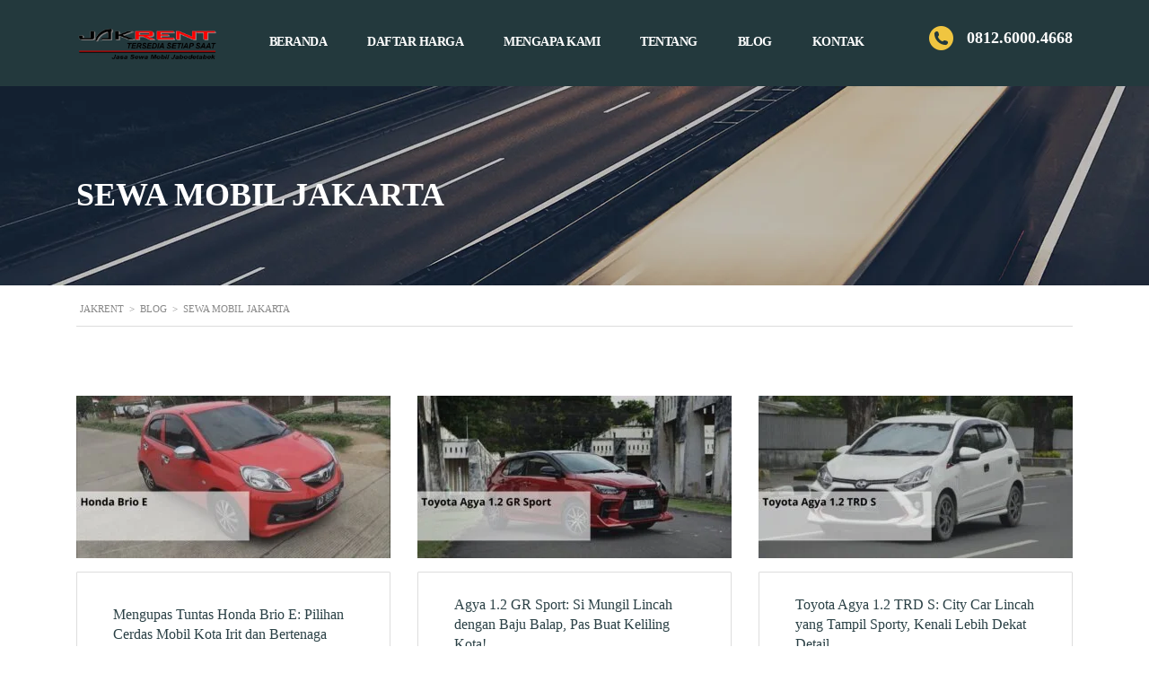

--- FILE ---
content_type: text/html; charset=UTF-8
request_url: https://www.jakrent.id/category/sewa-mobil-jakarta/
body_size: 24364
content:
<!DOCTYPE html><html lang="en-US" class="no-js"><head><script data-no-optimize="1">var litespeed_docref=sessionStorage.getItem("litespeed_docref");litespeed_docref&&(Object.defineProperty(document,"referrer",{get:function(){return litespeed_docref}}),sessionStorage.removeItem("litespeed_docref"));</script> <meta charset="UTF-8"><meta name="viewport" content="width=device-width, initial-scale=1.0, user-scalable=no"><link rel="profile" href="http://gmpg.org/xfn/11"><link rel="pingback" href="https://www.jakrent.id/xmlrpc.php"><meta name='robots' content='index, follow, max-image-preview:large, max-snippet:-1, max-video-preview:-1' /><style>img:is([sizes="auto" i], [sizes^="auto," i]) { contain-intrinsic-size: 3000px 1500px }</style><title>Sewa Mobil Jakarta Archives | Jakrent</title><link rel="canonical" href="https://www.jakrent.id/category/sewa-mobil-jakarta/" /><link rel="next" href="https://www.jakrent.id/category/sewa-mobil-jakarta/page/2/" /><meta property="og:locale" content="en_US" /><meta property="og:type" content="article" /><meta property="og:title" content="Sewa Mobil Jakarta Archives | Jakrent" /><meta property="og:url" content="https://www.jakrent.id/category/sewa-mobil-jakarta/" /><meta property="og:site_name" content="Jakrent" /><meta name="twitter:card" content="summary_large_image" /><meta name="twitter:site" content="@jakrentid" /> <script type="application/ld+json" class="yoast-schema-graph">{"@context":"https://schema.org","@graph":[{"@type":"CollectionPage","@id":"https://www.jakrent.id/category/sewa-mobil-jakarta/","url":"https://www.jakrent.id/category/sewa-mobil-jakarta/","name":"Sewa Mobil Jakarta Archives | Jakrent","isPartOf":{"@id":"https://www.jakrent.id/#website"},"primaryImageOfPage":{"@id":"https://www.jakrent.id/category/sewa-mobil-jakarta/#primaryimage"},"image":{"@id":"https://www.jakrent.id/category/sewa-mobil-jakarta/#primaryimage"},"thumbnailUrl":"https://www.jakrent.id/wp-content/uploads/2025/12/Honda-Brio-E.jpg","breadcrumb":{"@id":"https://www.jakrent.id/category/sewa-mobil-jakarta/#breadcrumb"},"inLanguage":"en-US"},{"@type":"ImageObject","inLanguage":"en-US","@id":"https://www.jakrent.id/category/sewa-mobil-jakarta/#primaryimage","url":"https://www.jakrent.id/wp-content/uploads/2025/12/Honda-Brio-E.jpg","contentUrl":"https://www.jakrent.id/wp-content/uploads/2025/12/Honda-Brio-E.jpg","width":1200,"height":628,"caption":"Honda Brio E"},{"@type":"BreadcrumbList","@id":"https://www.jakrent.id/category/sewa-mobil-jakarta/#breadcrumb","itemListElement":[{"@type":"ListItem","position":1,"name":"Home","item":"https://www.jakrent.id/"},{"@type":"ListItem","position":2,"name":"Sewa Mobil Jakarta"}]},{"@type":"WebSite","@id":"https://www.jakrent.id/#website","url":"https://www.jakrent.id/","name":"Rental Mobil Jakarta | Sewa Mobil Jakarta | Sewa Alphard Jakarta","description":"Sewa Murah. Aman. Berkualitas.","publisher":{"@id":"https://www.jakrent.id/#organization"},"potentialAction":[{"@type":"SearchAction","target":{"@type":"EntryPoint","urlTemplate":"https://www.jakrent.id/?s={search_term_string}"},"query-input":{"@type":"PropertyValueSpecification","valueRequired":true,"valueName":"search_term_string"}}],"inLanguage":"en-US"},{"@type":"Organization","@id":"https://www.jakrent.id/#organization","name":"Jakrent","url":"https://www.jakrent.id/","logo":{"@type":"ImageObject","inLanguage":"en-US","@id":"https://www.jakrent.id/#/schema/logo/image/","url":"https://www.jakrent.id/wp-content/uploads/2023/06/sewa-mobil-jakarta-dan-sewa-alphard-jakarta-1-1.webp","contentUrl":"https://www.jakrent.id/wp-content/uploads/2023/06/sewa-mobil-jakarta-dan-sewa-alphard-jakarta-1-1.webp","width":800,"height":419,"caption":"Jakrent"},"image":{"@id":"https://www.jakrent.id/#/schema/logo/image/"},"sameAs":["https://web.facebook.com/jakrentid","https://x.com/jakrentid","https://www.instagram.com/sewamobilindonesia/","https://id.pinterest.com/jakrentid/"]}]}</script> <link rel='dns-prefetch' href='//cdn.jsdelivr.net' /><link rel='dns-prefetch' href='//fonts.googleapis.com' /><link rel="alternate" type="application/rss+xml" title="Jakrent &raquo; Feed" href="https://www.jakrent.id/feed/" /><link rel="alternate" type="application/rss+xml" title="Jakrent &raquo; Comments Feed" href="https://www.jakrent.id/comments/feed/" /><link rel="alternate" type="application/rss+xml" title="Jakrent &raquo; Sewa Mobil Jakarta Category Feed" href="https://www.jakrent.id/category/sewa-mobil-jakarta/feed/" /><link data-optimized="2" rel="stylesheet" href="https://www.jakrent.id/wp-content/litespeed/css/61a37a7410d1945ca51d38ccae678540.css?ver=c0a55" /><style id='classic-theme-styles-inline-css' type='text/css'>/*! This file is auto-generated */
.wp-block-button__link{color:#fff;background-color:#32373c;border-radius:9999px;box-shadow:none;text-decoration:none;padding:calc(.667em + 2px) calc(1.333em + 2px);font-size:1.125em}.wp-block-file__button{background:#32373c;color:#fff;text-decoration:none}</style><style id='cb-carousel-style-inline-css' type='text/css'>.wp-block-cb-carousel .slick-slide{overflow:hidden;padding-left:7.5px;padding-right:7.5px}.wp-block-cb-carousel .slick-dots li button:not(:hover):not(:active),.wp-block-cb-carousel .slick-next:not(:hover):not(:active),.wp-block-cb-carousel .slick-prev:not(:hover):not(:active){background-color:transparent}.wp-block-cb-carousel .slick-next:before,.wp-block-cb-carousel .slick-prev:before{color:#000}.wp-block-cb-carousel.alignfull .slick-next,.wp-block-cb-carousel.alignfull .slick-prev{z-index:1}.wp-block-cb-carousel.alignfull .slick-prev{left:25px}.wp-block-cb-carousel.alignfull .slick-next{right:25px}.wp-block-cb-carousel .wp-block-cover,.wp-block-cb-carousel .wp-block-image{margin-bottom:0}.wp-block-cb-carousel .wp-block-cover.aligncenter,.wp-block-cb-carousel .wp-block-image.aligncenter{margin-left:auto!important;margin-right:auto!important}.is-layout-flex .wp-block-cb-carousel{width:100%}</style><style id='cb-carousel-v2-style-inline-css' type='text/css'>.wp-block-cb-carousel-v2{position:relative}.wp-block-cb-carousel-v2[data-cb-pagination=true] .swiper-horizontal{margin-bottom:calc(var(--wp--custom--carousel-block--pagination-bullet-size, 8px)*4)}.wp-block-cb-carousel-v2 .cb-button-next,.wp-block-cb-carousel-v2 .cb-button-prev{color:var(--wp--custom--carousel-block--navigation-color,#000);height:var(--wp--custom--carousel-block--navigation-size,22px);margin-top:calc(0px - var(--wp--custom--carousel-block--navigation-size, 22px)/2);width:calc(var(--wp--custom--carousel-block--navigation-size, 22px)/44*27)}.wp-block-cb-carousel-v2 .cb-button-next:after,.wp-block-cb-carousel-v2 .cb-button-prev:after{font-size:var(--wp--custom--carousel-block--navigation-size,22px)}.wp-block-cb-carousel-v2 .cb-button-prev,.wp-block-cb-carousel-v2.cb-rtl .cb-button-next{left:calc(var(--wp--custom--carousel-block--navigation-size, 22px)*-1/44*27 - var(--wp--custom--carousel-block--navigation-sides-offset, 10px));right:auto}.wp-block-cb-carousel-v2 .cb-button-next,.wp-block-cb-carousel-v2.cb-rtl .cb-button-prev{left:auto;right:calc(var(--wp--custom--carousel-block--navigation-size, 22px)*-1/44*27 - var(--wp--custom--carousel-block--navigation-sides-offset, 10px))}.wp-block-cb-carousel-v2.cb-rtl .cb-button-next,.wp-block-cb-carousel-v2.cb-rtl .cb-button-prev{transform:scaleX(-1)}.wp-block-cb-carousel-v2 .cb-pagination.swiper-pagination-horizontal{bottom:calc(var(--wp--custom--carousel-block--pagination-bullet-size, 8px)*-2.5);display:flex;justify-content:center;top:var(--wp--custom--carousel-block--pagination-top,auto)}.wp-block-cb-carousel-v2 .cb-pagination .cb-pagination-bullet{background:var(--wp--custom--carousel-block--pagination-bullet-color,#999);height:var(--wp--custom--carousel-block--pagination-bullet-size,8px);opacity:var(--wp--custom--carousel-block--pagination-bullet-opacity,.5);width:var(--wp--custom--carousel-block--pagination-bullet-size,8px)}.wp-block-cb-carousel-v2 .cb-pagination .cb-pagination-bullet.swiper-pagination-bullet-active{background:var(--wp--custom--carousel-block--pagination-bullet-active-color,#000);opacity:var(--wp--custom--carousel-block--pagination-bullet-active-opacity,1)}.wp-block-cb-carousel-v2.alignfull .cb-button-next,.wp-block-cb-carousel-v2.alignfull .cb-button-prev{color:var(--wp--custom--carousel-block--navigation-alignfull-color,#000)}.wp-block-cb-carousel-v2.alignfull .cb-button-prev,.wp-block-cb-carousel-v2.alignfull.cb-rtl .cb-button-next{left:var(--wp--custom--carousel-block--navigation-sides-offset,10px);right:auto}.wp-block-cb-carousel-v2.alignfull .cb-button-next,.wp-block-cb-carousel-v2.alignfull.cb-rtl .cb-button-prev{left:auto;right:var(--wp--custom--carousel-block--navigation-sides-offset,10px)}.wp-block-cb-carousel-v2 .wp-block-image{margin-bottom:var(--wp--custom--carousel-block--image-margin-bottom,0);margin-top:var(--wp--custom--carousel-block--image-margin-top,0)}.wp-block-cb-carousel-v2 .wp-block-cover{margin-bottom:var(--wp--custom--carousel-block--cover-margin-bottom,0);margin-top:var(--wp--custom--carousel-block--cover-margin-top,0)}.wp-block-cb-carousel-v2 .wp-block-cover.aligncenter,.wp-block-cb-carousel-v2 .wp-block-image.aligncenter{margin-left:auto!important;margin-right:auto!important}</style><style id='global-styles-inline-css' type='text/css'>:root{--wp--preset--aspect-ratio--square: 1;--wp--preset--aspect-ratio--4-3: 4/3;--wp--preset--aspect-ratio--3-4: 3/4;--wp--preset--aspect-ratio--3-2: 3/2;--wp--preset--aspect-ratio--2-3: 2/3;--wp--preset--aspect-ratio--16-9: 16/9;--wp--preset--aspect-ratio--9-16: 9/16;--wp--preset--color--black: #000000;--wp--preset--color--cyan-bluish-gray: #abb8c3;--wp--preset--color--white: #ffffff;--wp--preset--color--pale-pink: #f78da7;--wp--preset--color--vivid-red: #cf2e2e;--wp--preset--color--luminous-vivid-orange: #ff6900;--wp--preset--color--luminous-vivid-amber: #fcb900;--wp--preset--color--light-green-cyan: #7bdcb5;--wp--preset--color--vivid-green-cyan: #00d084;--wp--preset--color--pale-cyan-blue: #8ed1fc;--wp--preset--color--vivid-cyan-blue: #0693e3;--wp--preset--color--vivid-purple: #9b51e0;--wp--preset--gradient--vivid-cyan-blue-to-vivid-purple: linear-gradient(135deg,rgba(6,147,227,1) 0%,rgb(155,81,224) 100%);--wp--preset--gradient--light-green-cyan-to-vivid-green-cyan: linear-gradient(135deg,rgb(122,220,180) 0%,rgb(0,208,130) 100%);--wp--preset--gradient--luminous-vivid-amber-to-luminous-vivid-orange: linear-gradient(135deg,rgba(252,185,0,1) 0%,rgba(255,105,0,1) 100%);--wp--preset--gradient--luminous-vivid-orange-to-vivid-red: linear-gradient(135deg,rgba(255,105,0,1) 0%,rgb(207,46,46) 100%);--wp--preset--gradient--very-light-gray-to-cyan-bluish-gray: linear-gradient(135deg,rgb(238,238,238) 0%,rgb(169,184,195) 100%);--wp--preset--gradient--cool-to-warm-spectrum: linear-gradient(135deg,rgb(74,234,220) 0%,rgb(151,120,209) 20%,rgb(207,42,186) 40%,rgb(238,44,130) 60%,rgb(251,105,98) 80%,rgb(254,248,76) 100%);--wp--preset--gradient--blush-light-purple: linear-gradient(135deg,rgb(255,206,236) 0%,rgb(152,150,240) 100%);--wp--preset--gradient--blush-bordeaux: linear-gradient(135deg,rgb(254,205,165) 0%,rgb(254,45,45) 50%,rgb(107,0,62) 100%);--wp--preset--gradient--luminous-dusk: linear-gradient(135deg,rgb(255,203,112) 0%,rgb(199,81,192) 50%,rgb(65,88,208) 100%);--wp--preset--gradient--pale-ocean: linear-gradient(135deg,rgb(255,245,203) 0%,rgb(182,227,212) 50%,rgb(51,167,181) 100%);--wp--preset--gradient--electric-grass: linear-gradient(135deg,rgb(202,248,128) 0%,rgb(113,206,126) 100%);--wp--preset--gradient--midnight: linear-gradient(135deg,rgb(2,3,129) 0%,rgb(40,116,252) 100%);--wp--preset--font-size--small: 13px;--wp--preset--font-size--medium: 20px;--wp--preset--font-size--large: 36px;--wp--preset--font-size--x-large: 42px;--wp--preset--spacing--20: 0.44rem;--wp--preset--spacing--30: 0.67rem;--wp--preset--spacing--40: 1rem;--wp--preset--spacing--50: 1.5rem;--wp--preset--spacing--60: 2.25rem;--wp--preset--spacing--70: 3.38rem;--wp--preset--spacing--80: 5.06rem;--wp--preset--shadow--natural: 6px 6px 9px rgba(0, 0, 0, 0.2);--wp--preset--shadow--deep: 12px 12px 50px rgba(0, 0, 0, 0.4);--wp--preset--shadow--sharp: 6px 6px 0px rgba(0, 0, 0, 0.2);--wp--preset--shadow--outlined: 6px 6px 0px -3px rgba(255, 255, 255, 1), 6px 6px rgba(0, 0, 0, 1);--wp--preset--shadow--crisp: 6px 6px 0px rgba(0, 0, 0, 1);}:where(.is-layout-flex){gap: 0.5em;}:where(.is-layout-grid){gap: 0.5em;}body .is-layout-flex{display: flex;}.is-layout-flex{flex-wrap: wrap;align-items: center;}.is-layout-flex > :is(*, div){margin: 0;}body .is-layout-grid{display: grid;}.is-layout-grid > :is(*, div){margin: 0;}:where(.wp-block-columns.is-layout-flex){gap: 2em;}:where(.wp-block-columns.is-layout-grid){gap: 2em;}:where(.wp-block-post-template.is-layout-flex){gap: 1.25em;}:where(.wp-block-post-template.is-layout-grid){gap: 1.25em;}.has-black-color{color: var(--wp--preset--color--black) !important;}.has-cyan-bluish-gray-color{color: var(--wp--preset--color--cyan-bluish-gray) !important;}.has-white-color{color: var(--wp--preset--color--white) !important;}.has-pale-pink-color{color: var(--wp--preset--color--pale-pink) !important;}.has-vivid-red-color{color: var(--wp--preset--color--vivid-red) !important;}.has-luminous-vivid-orange-color{color: var(--wp--preset--color--luminous-vivid-orange) !important;}.has-luminous-vivid-amber-color{color: var(--wp--preset--color--luminous-vivid-amber) !important;}.has-light-green-cyan-color{color: var(--wp--preset--color--light-green-cyan) !important;}.has-vivid-green-cyan-color{color: var(--wp--preset--color--vivid-green-cyan) !important;}.has-pale-cyan-blue-color{color: var(--wp--preset--color--pale-cyan-blue) !important;}.has-vivid-cyan-blue-color{color: var(--wp--preset--color--vivid-cyan-blue) !important;}.has-vivid-purple-color{color: var(--wp--preset--color--vivid-purple) !important;}.has-black-background-color{background-color: var(--wp--preset--color--black) !important;}.has-cyan-bluish-gray-background-color{background-color: var(--wp--preset--color--cyan-bluish-gray) !important;}.has-white-background-color{background-color: var(--wp--preset--color--white) !important;}.has-pale-pink-background-color{background-color: var(--wp--preset--color--pale-pink) !important;}.has-vivid-red-background-color{background-color: var(--wp--preset--color--vivid-red) !important;}.has-luminous-vivid-orange-background-color{background-color: var(--wp--preset--color--luminous-vivid-orange) !important;}.has-luminous-vivid-amber-background-color{background-color: var(--wp--preset--color--luminous-vivid-amber) !important;}.has-light-green-cyan-background-color{background-color: var(--wp--preset--color--light-green-cyan) !important;}.has-vivid-green-cyan-background-color{background-color: var(--wp--preset--color--vivid-green-cyan) !important;}.has-pale-cyan-blue-background-color{background-color: var(--wp--preset--color--pale-cyan-blue) !important;}.has-vivid-cyan-blue-background-color{background-color: var(--wp--preset--color--vivid-cyan-blue) !important;}.has-vivid-purple-background-color{background-color: var(--wp--preset--color--vivid-purple) !important;}.has-black-border-color{border-color: var(--wp--preset--color--black) !important;}.has-cyan-bluish-gray-border-color{border-color: var(--wp--preset--color--cyan-bluish-gray) !important;}.has-white-border-color{border-color: var(--wp--preset--color--white) !important;}.has-pale-pink-border-color{border-color: var(--wp--preset--color--pale-pink) !important;}.has-vivid-red-border-color{border-color: var(--wp--preset--color--vivid-red) !important;}.has-luminous-vivid-orange-border-color{border-color: var(--wp--preset--color--luminous-vivid-orange) !important;}.has-luminous-vivid-amber-border-color{border-color: var(--wp--preset--color--luminous-vivid-amber) !important;}.has-light-green-cyan-border-color{border-color: var(--wp--preset--color--light-green-cyan) !important;}.has-vivid-green-cyan-border-color{border-color: var(--wp--preset--color--vivid-green-cyan) !important;}.has-pale-cyan-blue-border-color{border-color: var(--wp--preset--color--pale-cyan-blue) !important;}.has-vivid-cyan-blue-border-color{border-color: var(--wp--preset--color--vivid-cyan-blue) !important;}.has-vivid-purple-border-color{border-color: var(--wp--preset--color--vivid-purple) !important;}.has-vivid-cyan-blue-to-vivid-purple-gradient-background{background: var(--wp--preset--gradient--vivid-cyan-blue-to-vivid-purple) !important;}.has-light-green-cyan-to-vivid-green-cyan-gradient-background{background: var(--wp--preset--gradient--light-green-cyan-to-vivid-green-cyan) !important;}.has-luminous-vivid-amber-to-luminous-vivid-orange-gradient-background{background: var(--wp--preset--gradient--luminous-vivid-amber-to-luminous-vivid-orange) !important;}.has-luminous-vivid-orange-to-vivid-red-gradient-background{background: var(--wp--preset--gradient--luminous-vivid-orange-to-vivid-red) !important;}.has-very-light-gray-to-cyan-bluish-gray-gradient-background{background: var(--wp--preset--gradient--very-light-gray-to-cyan-bluish-gray) !important;}.has-cool-to-warm-spectrum-gradient-background{background: var(--wp--preset--gradient--cool-to-warm-spectrum) !important;}.has-blush-light-purple-gradient-background{background: var(--wp--preset--gradient--blush-light-purple) !important;}.has-blush-bordeaux-gradient-background{background: var(--wp--preset--gradient--blush-bordeaux) !important;}.has-luminous-dusk-gradient-background{background: var(--wp--preset--gradient--luminous-dusk) !important;}.has-pale-ocean-gradient-background{background: var(--wp--preset--gradient--pale-ocean) !important;}.has-electric-grass-gradient-background{background: var(--wp--preset--gradient--electric-grass) !important;}.has-midnight-gradient-background{background: var(--wp--preset--gradient--midnight) !important;}.has-small-font-size{font-size: var(--wp--preset--font-size--small) !important;}.has-medium-font-size{font-size: var(--wp--preset--font-size--medium) !important;}.has-large-font-size{font-size: var(--wp--preset--font-size--large) !important;}.has-x-large-font-size{font-size: var(--wp--preset--font-size--x-large) !important;}
:where(.wp-block-post-template.is-layout-flex){gap: 1.25em;}:where(.wp-block-post-template.is-layout-grid){gap: 1.25em;}
:where(.wp-block-columns.is-layout-flex){gap: 2em;}:where(.wp-block-columns.is-layout-grid){gap: 2em;}
:root :where(.wp-block-pullquote){font-size: 1.5em;line-height: 1.6;}</style><style id='rs-plugin-settings-inline-css' type='text/css'>#rs-demo-id {}</style><style id='woocommerce-inline-inline-css' type='text/css'>.woocommerce form .form-row .required { visibility: visible; }</style><style id='ez-toc-inline-css' type='text/css'>div#ez-toc-container .ez-toc-title {font-size: 120%;}div#ez-toc-container .ez-toc-title {font-weight: 500;}div#ez-toc-container ul li , div#ez-toc-container ul li a {font-size: 95%;}div#ez-toc-container ul li , div#ez-toc-container ul li a {font-weight: 500;}div#ez-toc-container nav ul ul li {font-size: 90%;}
.ez-toc-container-direction {direction: ltr;}.ez-toc-counter ul{counter-reset: item ;}.ez-toc-counter nav ul li a::before {content: counters(item, '.', decimal) '. ';display: inline-block;counter-increment: item;flex-grow: 0;flex-shrink: 0;margin-right: .2em; float: left; }.ez-toc-widget-direction {direction: ltr;}.ez-toc-widget-container ul{counter-reset: item ;}.ez-toc-widget-container nav ul li a::before {content: counters(item, '.', decimal) '. ';display: inline-block;counter-increment: item;flex-grow: 0;flex-shrink: 0;margin-right: .2em; float: left; }</style><style id='stm-theme-style-inline-css' type='text/css'>.stm-template-car_rental .header-listing{ padding:18px 0 13px; } .stm-template-car_rental .stm_single_class_car .stm_rent_prices .stm_rent_price:first-child{ display:none!important; } /*.stm-template-car_rental .stm_single_class_car .stm_rent_prices .stm_rent_price .total{ display:none!important; }*/ .stm-template-car_rental .stm_single_class_car .stm_rent_prices .stm_rent_price:last-child .pay a{ padding-left:10px; padding-right:10px; } #footer-copyright .copyright-text{ text-align:center; } .stm-template-car_rental .stm-fullwidth-with-parallax-bg .stm_wizard_title{ display:none!important; } .stm-template-car_rental .stm-fullwidth-with-parallax-bg{ padding:30px 0 0; display:none!important; } .vc_toggle .vc_toggle_title { padding-bottom: 0px !important; } .block-layanan { padding-top: 20px; padding-bottom: 20px; padding-left: 10px; padding-right: 10px; border-bottom: 2px solid #009879; box-shadow: 0 0 20px rgba(0, 0, 0, 0.15); } .styled-table { border-collapse: collapse; margin: 25px 0; font-size: 0.9em; font-family: inherit; box-shadow: 0 0 20px rgba(0, 0, 0, 0.15); } .styled-table tbody tr.styled-head{ font-weight: bold; text-align: center; } .styled-table thead tr { background-color: #009879; color: #ffffff; text-align: left; } .styled-table th, .styled-table td { padding: 5px 5px; } .styled-table tbody tr td img{ height: 127.467px; width: 246.5px; display: block; margin: auto; } .styled-table tbody tr { border-bottom: 1px solid #dddddd; } .styled-table tbody tr:nth-of-type(even) { background-color: #f3f3f3; } .styled-table tbody tr:last-of-type { border-bottom: 2px solid #009879; } .styled-table tbody tr.active-row { font-weight: bold; color: #009879; } .syarat-ketentuan { padding : 30px 20px 20px 30px; box-shadow: 0 0 20px rgba(0, 0, 0, 0.15); border-bottom: 2px solid #009879; } .head-syarat{ padding : 10px 20px 10px 20px; box-shadow: 0 0 20px rgba(0, 0, 0, 0.15); h2{ margin-top:50px !important; margin-bottom:30px !important; } @media (max-width: 600px) { .entry-title h1, .entry-title h2 { font-size: 22px !important; } } 

				.stm_motorcycle-header {
					background-color: #23393d;
				}
			
				#wrapper {
					background-color: #ffffff !important;
				}
				.stm-single-car-page:before,
				.stm-simple-parallax .stm-simple-parallax-gradient:before {
					background: -moz-linear-gradient(left, rgba(255,255,255,1) 0%, rgba(255,255,255,0) 100%);
					background: -webkit-linear-gradient(left, rgba(255,255,255,1) 0%,rgba(255,255,255,0) 100%);
					background: linear-gradient(to right, rgba(255,255,255,1) 0%,rgba(255,255,255,0) 100%);
					filter: progid:DXImageTransform.Microsoft.gradient( startColorstr='#0e1315', endColorstr='#000e1315',GradientType=1 ); /* IE6-9 */
				}
				.stm-single-car-page:after,
				.stm-simple-parallax .stm-simple-parallax-gradient:after {
					background: -moz-linear-gradient(left, rgba(255,255,255,0) 0%, rgba(255,255,255,1) 99%, rgba(255,255,255,1) 100%);
					background: -webkit-linear-gradient(left, rgba(255,255,255,0) 0%,rgba(255,255,255,1) 99%,rgba(255,255,255,1) 100%);
					background: linear-gradient(to right, rgba(255,255,255,0) 0%,rgba(255,255,255,1) 99%,rgba(255,255,255,1) 100%);
					filter: progid:DXImageTransform.Microsoft.gradient( startColorstr='#000e1315', endColorstr='#0e1315',GradientType=1 );
				}
			

				.stm_motorcycle-header {
					background-color: #23393d;
				}
			
				#wrapper {
					background-color: #ffffff !important;
				}
				.stm-single-car-page:before,
				.stm-simple-parallax .stm-simple-parallax-gradient:before {
					background: -moz-linear-gradient(left, rgba(255,255,255,1) 0%, rgba(255,255,255,0) 100%);
					background: -webkit-linear-gradient(left, rgba(255,255,255,1) 0%,rgba(255,255,255,0) 100%);
					background: linear-gradient(to right, rgba(255,255,255,1) 0%,rgba(255,255,255,0) 100%);
					filter: progid:DXImageTransform.Microsoft.gradient( startColorstr='#0e1315', endColorstr='#000e1315',GradientType=1 ); /* IE6-9 */
				}
				.stm-single-car-page:after,
				.stm-simple-parallax .stm-simple-parallax-gradient:after {
					background: -moz-linear-gradient(left, rgba(255,255,255,0) 0%, rgba(255,255,255,1) 99%, rgba(255,255,255,1) 100%);
					background: -webkit-linear-gradient(left, rgba(255,255,255,0) 0%,rgba(255,255,255,1) 99%,rgba(255,255,255,1) 100%);
					background: linear-gradient(to right, rgba(255,255,255,0) 0%,rgba(255,255,255,1) 99%,rgba(255,255,255,1) 100%);
					filter: progid:DXImageTransform.Microsoft.gradient( startColorstr='#000e1315', endColorstr='#0e1315',GradientType=1 );
				}</style> <script type="litespeed/javascript" data-src="https://cdn.jsdelivr.net/npm/@3dweb/360javascriptviewer/lib/JavascriptViewer.min.js?ver=1.7.31" id="javascriptviewer-js"></script> <script type="litespeed/javascript" data-src="https://www.jakrent.id/wp-includes/js/jquery/jquery.min.js" id="jquery-core-js"></script> <script id="ays-pb-js-extra" type="litespeed/javascript">var pbLocalizeObj={"ajax":"https:\/\/www.jakrent.id\/wp-admin\/admin-ajax.php","seconds":"seconds","thisWillClose":"This will close in","icons":{"close_icon":"<svg class=\"ays_pb_material_close_icon\" xmlns=\"https:\/\/www.w3.org\/2000\/svg\" height=\"36px\" viewBox=\"0 0 24 24\" width=\"36px\" fill=\"#000000\" alt=\"Pop-up Close\"><path d=\"M0 0h24v24H0z\" fill=\"none\"\/><path d=\"M19 6.41L17.59 5 12 10.59 6.41 5 5 6.41 10.59 12 5 17.59 6.41 19 12 13.41 17.59 19 19 17.59 13.41 12z\"\/><\/svg>","close_circle_icon":"<svg class=\"ays_pb_material_close_circle_icon\" xmlns=\"https:\/\/www.w3.org\/2000\/svg\" height=\"24\" viewBox=\"0 0 24 24\" width=\"36\" alt=\"Pop-up Close\"><path d=\"M0 0h24v24H0z\" fill=\"none\"\/><path d=\"M12 2C6.47 2 2 6.47 2 12s4.47 10 10 10 10-4.47 10-10S17.53 2 12 2zm5 13.59L15.59 17 12 13.41 8.41 17 7 15.59 10.59 12 7 8.41 8.41 7 12 10.59 15.59 7 17 8.41 13.41 12 17 15.59z\"\/><\/svg>","volume_up_icon":"<svg class=\"ays_pb_fa_volume\" xmlns=\"https:\/\/www.w3.org\/2000\/svg\" height=\"24\" viewBox=\"0 0 24 24\" width=\"36\"><path d=\"M0 0h24v24H0z\" fill=\"none\"\/><path d=\"M3 9v6h4l5 5V4L7 9H3zm13.5 3c0-1.77-1.02-3.29-2.5-4.03v8.05c1.48-.73 2.5-2.25 2.5-4.02zM14 3.23v2.06c2.89.86 5 3.54 5 6.71s-2.11 5.85-5 6.71v2.06c4.01-.91 7-4.49 7-8.77s-2.99-7.86-7-8.77z\"\/><\/svg>","volume_mute_icon":"<svg xmlns=\"https:\/\/www.w3.org\/2000\/svg\" height=\"24\" viewBox=\"0 0 24 24\" width=\"24\"><path d=\"M0 0h24v24H0z\" fill=\"none\"\/><path d=\"M7 9v6h4l5 5V4l-5 5H7z\"\/><\/svg>"}}</script> <script id="track-the-click-js-extra" type="litespeed/javascript">var ajax_var={"nonce":"1613780984"};var ttc_data={"proBeacon":""}</script> <script type="text/javascript" src="https://www.jakrent.id/wp-content/plugins/track-the-click/public/js/track-the-click-public.js" id="track-the-click-js" data-noptimize="true" data-no-optimize="1"></script> <script type="text/javascript" id="track-the-click-js-after" data-noptimize="true" data-no-optimize="1">/*  */
function getHomeURL() {return "https://www.jakrent.id";}
function getPostID() {return 0;}
function showClickCounts() {return false;}
/*  */</script> <link rel="https://api.w.org/" href="https://www.jakrent.id/wp-json/" /><link rel="alternate" title="JSON" type="application/json" href="https://www.jakrent.id/wp-json/wp/v2/categories/29" /><link rel="EditURI" type="application/rsd+xml" title="RSD" href="https://www.jakrent.id/xmlrpc.php?rsd" /><meta name="generator" content="WordPress 6.8.3" /><meta name="generator" content="WooCommerce 4.2.2" />
 <script type="litespeed/javascript" data-src="https://www.googletagmanager.com/gtag/js?id=UA-158361312-1"></script> <script type="litespeed/javascript">window.dataLayer=window.dataLayer||[];function gtag(){dataLayer.push(arguments)}
gtag('js',new Date());gtag('config','UA-158361312-1');gtag('config','AW-720324806')</script> <script type="litespeed/javascript">function gtag_report_conversion(url){var callback=function(){if(typeof(url)!='undefined'){window.location=url}};gtag('event','conversion',{'send_to':'AW-720324806/9CM-CIzpy8IBEMaRvdcC','event_callback':callback});return!1}</script> <script type="litespeed/javascript">window.addEventListener('load',function(event){setTimeout(function(){document.querySelector('[href^="https://wa.me/628119779498?text=Hi%2C+saya+mau+tanya+sewa+mobil"]').addEventListener('click',function(e){gtag('event',"Click",{'event_category':"Whatsapp Home",})})},2000)})</script> <script type="litespeed/javascript">window.addEventListener('load',function(event){setTimeout(function(){document.querySelector('[href^="https://wa.me/628119779498?text=Hi,%20Jakrent"]').addEventListener('click',function(e){gtag('event',"Click",{'event_category':"Whatsapp Home Contact",})})},2000)})</script> <script type="litespeed/javascript">window.addEventListener('load',function(event){setTimeout(function(){document.querySelector('[href^="https://wa.me/628119779498?text=Hi, saya mau sewa mobil"]').addEventListener('click',function(e){gtag('event',"Click",{'event_category':"Whatsapp Anton",})})},2000)})</script> <script type="litespeed/javascript">window.addEventListener('load',function(event){setTimeout(function(){document.querySelector('[href^="https://wa.me/6282311997043?text=Hi, saya mau sewa mobil"]').addEventListener('click',function(e){gtag('event',"Click",{'event_category':"Whatsapp Alfiant",})})},2000)})</script> <script type="litespeed/javascript">window.addEventListener('load',function(event){setTimeout(function(){document.querySelector('[href^="tel:0811.977.9498"]').addEventListener('click',function(e){gtag('event',"Call",{'event_category':"Call Header",})})},2000)})</script> <meta name="google-site-verification" content="A35oyEsEtP2SObW2KzNGuIu-jO5bypki_5fOn7w8LSg" /><meta name="p:domain_verify" content="457b32faccf06c6ec52b14ac395372f6"/> <script type="litespeed/javascript">(function(w,d,s,l,i){w[l]=w[l]||[];w[l].push({'gtm.start':new Date().getTime(),event:'gtm.js'});var f=d.getElementsByTagName(s)[0],j=d.createElement(s),dl=l!='dataLayer'?'&l='+l:'';j.async=!0;j.src='https://www.googletagmanager.com/gtm.js?id='+i+dl;f.parentNode.insertBefore(j,f)})(window,document,'script','dataLayer','GTM-M6DKC98K')</script> <style>h2{
		margin-top:50px !important;
		margin-bottom:30px !important;
	}</style> <script type="litespeed/javascript">var stm_lang_code='en';var ajaxurl='https://www.jakrent.id/wp-admin/admin-ajax.php';var stm_site_blog_id="1";var stm_added_to_compare_text="Added to compare";var stm_removed_from_compare_text="was removed from compare";var stm_already_added_to_compare_text="You have already added 3 cars"</script> <noscript><style>.woocommerce-product-gallery{ opacity: 1 !important; }</style></noscript><meta name="generator" content="Powered by WPBakery Page Builder - drag and drop page builder for WordPress."/><meta name="generator" content="Powered by Slider Revolution 6.2.6 - responsive, Mobile-Friendly Slider Plugin for WordPress with comfortable drag and drop interface." /><style id="uagb-style-conditional-extension">@media (min-width: 1025px){body .uag-hide-desktop.uagb-google-map__wrap,body .uag-hide-desktop{display:none !important}}@media (min-width: 768px) and (max-width: 1024px){body .uag-hide-tab.uagb-google-map__wrap,body .uag-hide-tab{display:none !important}}@media (max-width: 767px){body .uag-hide-mob.uagb-google-map__wrap,body .uag-hide-mob{display:none !important}}</style><link rel="icon" href="https://www.jakrent.id/wp-content/uploads/2023/04/cropped-logo-jakrent-32x32.png" sizes="32x32" /><link rel="icon" href="https://www.jakrent.id/wp-content/uploads/2023/04/cropped-logo-jakrent-192x192.png" sizes="192x192" /><link rel="apple-touch-icon" href="https://www.jakrent.id/wp-content/uploads/2023/04/cropped-logo-jakrent-180x180.png" /><meta name="msapplication-TileImage" content="https://www.jakrent.id/wp-content/uploads/2023/04/cropped-logo-jakrent-270x270.png" /> <script type="litespeed/javascript">function setREVStartSize(e){window.RSIW=window.RSIW===undefined?window.innerWidth:window.RSIW;window.RSIH=window.RSIH===undefined?window.innerHeight:window.RSIH;try{var pw=document.getElementById(e.c).parentNode.offsetWidth,newh;pw=pw===0||isNaN(pw)?window.RSIW:pw;e.tabw=e.tabw===undefined?0:parseInt(e.tabw);e.thumbw=e.thumbw===undefined?0:parseInt(e.thumbw);e.tabh=e.tabh===undefined?0:parseInt(e.tabh);e.thumbh=e.thumbh===undefined?0:parseInt(e.thumbh);e.tabhide=e.tabhide===undefined?0:parseInt(e.tabhide);e.thumbhide=e.thumbhide===undefined?0:parseInt(e.thumbhide);e.mh=e.mh===undefined||e.mh==""||e.mh==="auto"?0:parseInt(e.mh,0);if(e.layout==="fullscreen"||e.l==="fullscreen")
newh=Math.max(e.mh,window.RSIH);else{e.gw=Array.isArray(e.gw)?e.gw:[e.gw];for(var i in e.rl)if(e.gw[i]===undefined||e.gw[i]===0)e.gw[i]=e.gw[i-1];e.gh=e.el===undefined||e.el===""||(Array.isArray(e.el)&&e.el.length==0)?e.gh:e.el;e.gh=Array.isArray(e.gh)?e.gh:[e.gh];for(var i in e.rl)if(e.gh[i]===undefined||e.gh[i]===0)e.gh[i]=e.gh[i-1];var nl=new Array(e.rl.length),ix=0,sl;e.tabw=e.tabhide>=pw?0:e.tabw;e.thumbw=e.thumbhide>=pw?0:e.thumbw;e.tabh=e.tabhide>=pw?0:e.tabh;e.thumbh=e.thumbhide>=pw?0:e.thumbh;for(var i in e.rl)nl[i]=e.rl[i]<window.RSIW?0:e.rl[i];sl=nl[0];for(var i in nl)if(sl>nl[i]&&nl[i]>0){sl=nl[i];ix=i}
var m=pw>(e.gw[ix]+e.tabw+e.thumbw)?1:(pw-(e.tabw+e.thumbw))/(e.gw[ix]);newh=(e.gh[ix]*m)+(e.tabh+e.thumbh)}
if(window.rs_init_css===undefined)window.rs_init_css=document.head.appendChild(document.createElement("style"));document.getElementById(e.c).height=newh+"px";window.rs_init_css.innerHTML+="#"+e.c+"_wrapper { height: "+newh+"px }"}catch(e){console.log("Failure at Presize of Slider:"+e)}}</script> <style type="text/css" title="dynamic-css" class="options-output">body, .normal_font{color: #2a4045;}.header-menu li a, .listing-menu li a, .header-listing .listing-menu li a{color: #232628;}h1,.h1,h2,.h2,h3,.h3,h4,.h4,h5,.h5,h6,.h6,.heading-font,.button,.load-more-btn,.vc_tta-panel-title,.page-numbers li > a,.page-numbers li > span,.vc_tta-tabs .vc_tta-tabs-container .vc_tta-tabs-list .vc_tta-tab a span,.stm_auto_loan_calculator input{color: #2a4045;}.header-main, .stm-template-rental_two #wrapper .header-main{background-color: #23393d;}#top-bar, .top-bar-wrap, .stm-template-listing #top-bar, body.page-template-home-service-layout #top-bar,
											.stm-template-car_dealer_two.no_margin #wrapper #stm-boats-header #top-bar:after,
											.stm-template-aircrafts:not(.home), .stm-template-aircrafts:not(.stm-inventory-page), .stm-template-aircrafts:not(.single-listings) #wrapper #top-bar, {background-color: #2a4045;}#footer-main{background-color: #23393d;}#footer-copyright{background-color: #23393d;}</style><noscript><style>.wpb_animate_when_almost_visible { opacity: 1; }</style></noscript></head><body class="archive category category-sewa-mobil-jakarta category-29 wp-theme-motors theme-motors sfsi_actvite_theme_default woocommerce-no-js stm-template-car_rental stm-user-not-logged-in wpb-js-composer js-comp-ver-6.2.0 vc_responsive"  ontouchstart=""><noscript><iframe data-lazyloaded="1" src="about:blank" data-litespeed-src="https://www.googletagmanager.com/ns.html?id=GTM-M6DKC98K"
height="0" width="0" style="display:none;visibility:hidden"></iframe></noscript><div id="wrapper"><div id="header"><div class="header-main header-listing header-listing-fixed" style="background-color:#23393d";><div class="container header-inner-content" data-bg="#23393d"><div class="listing-logo-main" style="margin-top:10px">
<a class="bloglogo" href="https://www.jakrent.id/">
<img data-lazyloaded="1" src="[data-uri]" width="977" height="215" data-src="https://www.jakrent.id/wp-content/uploads/2023/04/logo-jakrent.png"
style="width: 161px;"
title="Home"
alt="Logo"
/>
</a></div><div class="listing-service-right clearfix"><div class="listing-right-actions clearfix">
<a href="tel:0812.6000.4668" class="stm_rental_button heading-font">
<i class="stm-rental-phone_circle"></i>
<span>0812.6000.4668</span>
</a><div class="listing-menu-mobile-wrapper"><div class="stm-menu-trigger">
<span></span>
<span></span>
<span></span></div></div></div><ul class="listing-menu clearfix" style="margin-top: 22px;"><li id="menu-item-10" class="menu-item menu-item-type-post_type menu-item-object-page menu-item-home menu-item-10"><a href="https://www.jakrent.id/">Beranda</a></li><li id="menu-item-2085" class="menu-item menu-item-type-custom menu-item-object-custom menu-item-2085"><a href="https://www.jakrent.id/sewa-mobil-jakarta">Daftar Harga</a></li><li id="menu-item-298" class="menu-item menu-item-type-post_type menu-item-object-page menu-item-298"><a href="https://www.jakrent.id/mengapa-kami/">Mengapa Kami</a></li><li id="menu-item-406" class="menu-item menu-item-type-post_type menu-item-object-page menu-item-has-children menu-item-406"><a href="https://www.jakrent.id/tentang/">Tentang</a><ul class="sub-menu"><li id="menu-item-749" class="menu-item menu-item-type-post_type menu-item-object-page menu-item-749"><a href="https://www.jakrent.id/policy/">Syarat &#038; Ketentuan</a></li></ul></li><li id="menu-item-748" class="menu-item menu-item-type-post_type menu-item-object-page current_page_parent menu-item-748"><a href="https://www.jakrent.id/blog/">Blog</a></li><li id="menu-item-312" class="menu-item menu-item-type-post_type menu-item-object-page menu-item-312"><a href="https://www.jakrent.id/kontak/">Kontak</a></li></ul></div><div class="stm-opened-menu-listing"><ul class="listing-menu-mobile heading-font clearfix"><li class="menu-item menu-item-type-post_type menu-item-object-page menu-item-home menu-item-10"><a href="https://www.jakrent.id/">Beranda</a></li><li class="menu-item menu-item-type-custom menu-item-object-custom menu-item-2085"><a href="https://www.jakrent.id/sewa-mobil-jakarta">Daftar Harga</a></li><li class="menu-item menu-item-type-post_type menu-item-object-page menu-item-298"><a href="https://www.jakrent.id/mengapa-kami/">Mengapa Kami</a></li><li class="menu-item menu-item-type-post_type menu-item-object-page menu-item-has-children menu-item-406"><a href="https://www.jakrent.id/tentang/">Tentang</a><ul class="sub-menu"><li class="menu-item menu-item-type-post_type menu-item-object-page menu-item-749"><a href="https://www.jakrent.id/policy/">Syarat &#038; Ketentuan</a></li></ul></li><li class="menu-item menu-item-type-post_type menu-item-object-page current_page_parent menu-item-748"><a href="https://www.jakrent.id/blog/">Blog</a></li><li class="menu-item menu-item-type-post_type menu-item-object-page menu-item-312"><a href="https://www.jakrent.id/kontak/">Kontak</a></li></ul></div></div></div></div><div id="main" ><div class="entry-header left small_title_box" style=""><div class="container"><div class="entry-title"><h2 class="h1" style="">
Sewa Mobil Jakarta</h2></div></div></div><div class="stm_breadcrumbs_unit heading-font "><div class="container"><div class="navxtBreads">
<span property="itemListElement" typeof="ListItem"><a property="item" typeof="WebPage" title="Go to Jakrent." href="https://www.jakrent.id" class="home" ><span property="name">Jakrent</span></a><meta property="position" content="1"></span> &gt; <span property="itemListElement" typeof="ListItem"><a property="item" typeof="WebPage" title="Go to Blog." href="https://www.jakrent.id/blog/" class="post-root post post-post" ><span property="name">Blog</span></a><meta property="position" content="2"></span> &gt; <span property="itemListElement" typeof="ListItem"><span property="name" class="archive taxonomy category current-item">Sewa Mobil Jakarta</span><meta property="url" content="https://www.jakrent.id/category/sewa-mobil-jakarta/"><meta property="position" content="3"></span></div></div></div><div class="stm-archives stm-view-type-grid"><div class="container"><div class="row "><div class="col-md-12"><div class="row row-3"><div class="col-md-4 col-sm-4 col-xs-12"><div class="post-grid-single-unit "><div class="image">
<a href="https://www.jakrent.id/honda-brio-e/">
<img data-lazyloaded="1" src="[data-uri]" width="350" height="181" data-src="https://www.jakrent.id/wp-content/uploads/2025/12/Honda-Brio-E-350x181.jpg" class="img-responsive wp-post-image" alt="Honda Brio E" decoding="async" fetchpriority="high" data-srcset="https://www.jakrent.id/wp-content/uploads/2025/12/Honda-Brio-E-350x181.jpg 350w, https://www.jakrent.id/wp-content/uploads/2025/12/Honda-Brio-E-1110x577.jpg 1110w, https://www.jakrent.id/wp-content/uploads/2025/12/Honda-Brio-E-398x206.jpg 398w" data-sizes="(max-width: 350px) 100vw, 350px" />                </a></div><div class="content">
<a href="https://www.jakrent.id/honda-brio-e/"><div class="title-relative"><h4 class="title">Mengupas Tuntas Honda Brio E: Pilihan Cerdas Mobil Kota Irit dan Bertenaga</h4>
</a></div><div class="post-meta-bottom"><div class="blog-meta-unit">
<i class="stm-icon-date"></i>
<span>15 December 2025</span></div><div class="blog-meta-unit comments">
<a href="https://www.jakrent.id/honda-brio-e/#respond" class="post_comments">
<i class="stm-icon-message"></i> No Comments                    </a></div></div></div></div></div><div class="col-md-4 col-sm-4 col-xs-12"><div class="post-grid-single-unit "><div class="image">
<a href="https://www.jakrent.id/agya-1-2-gr-sport/">
<img data-lazyloaded="1" src="[data-uri]" width="350" height="181" data-src="https://www.jakrent.id/wp-content/uploads/2025/12/Toyota-Agya-1.2-GR-Sport-350x181.jpg" class="img-responsive wp-post-image" alt="Toyota Agya 1.2 GR Sport" decoding="async" data-srcset="https://www.jakrent.id/wp-content/uploads/2025/12/Toyota-Agya-1.2-GR-Sport-350x181.jpg 350w, https://www.jakrent.id/wp-content/uploads/2025/12/Toyota-Agya-1.2-GR-Sport-1110x577.jpg 1110w, https://www.jakrent.id/wp-content/uploads/2025/12/Toyota-Agya-1.2-GR-Sport-398x206.jpg 398w" data-sizes="(max-width: 350px) 100vw, 350px" />                </a></div><div class="content">
<a href="https://www.jakrent.id/agya-1-2-gr-sport/"><div class="title-relative"><h4 class="title">Agya 1.2 GR Sport: Si Mungil Lincah dengan Baju Balap, Pas Buat Keliling Kota!</h4>
</a></div><div class="post-meta-bottom"><div class="blog-meta-unit">
<i class="stm-icon-date"></i>
<span>13 December 2025</span></div><div class="blog-meta-unit comments">
<a href="https://www.jakrent.id/agya-1-2-gr-sport/#respond" class="post_comments">
<i class="stm-icon-message"></i> No Comments                    </a></div></div></div></div></div><div class="col-md-4 col-sm-4 col-xs-12"><div class="post-grid-single-unit "><div class="image">
<a href="https://www.jakrent.id/toyota-agya-1-2-trd-s/">
<img data-lazyloaded="1" src="[data-uri]" width="350" height="181" data-src="https://www.jakrent.id/wp-content/uploads/2025/12/Toyota-Agya-1.2-TRD-S-350x181.jpg" class="img-responsive wp-post-image" alt="Toyota Agya 1.2 TRD S" decoding="async" data-srcset="https://www.jakrent.id/wp-content/uploads/2025/12/Toyota-Agya-1.2-TRD-S-350x181.jpg 350w, https://www.jakrent.id/wp-content/uploads/2025/12/Toyota-Agya-1.2-TRD-S-1110x577.jpg 1110w, https://www.jakrent.id/wp-content/uploads/2025/12/Toyota-Agya-1.2-TRD-S-398x206.jpg 398w" data-sizes="(max-width: 350px) 100vw, 350px" />                </a></div><div class="content">
<a href="https://www.jakrent.id/toyota-agya-1-2-trd-s/"><div class="title-relative"><h4 class="title">Toyota Agya 1.2 TRD S: City Car Lincah yang Tampil Sporty, Kenali Lebih Dekat Detail...</h4>
</a></div><div class="post-meta-bottom"><div class="blog-meta-unit">
<i class="stm-icon-date"></i>
<span>12 December 2025</span></div><div class="blog-meta-unit comments">
<a href="https://www.jakrent.id/toyota-agya-1-2-trd-s/#respond" class="post_comments">
<i class="stm-icon-message"></i> No Comments                    </a></div></div></div></div></div><div class="col-md-4 col-sm-4 col-xs-12"><div class="post-grid-single-unit "><div class="image">
<a href="https://www.jakrent.id/toyota-raize-1-2-g-cvt/">
<img data-lazyloaded="1" src="[data-uri]" width="350" height="181" data-src="https://www.jakrent.id/wp-content/uploads/2025/11/Kenapa-Toyota-Raize-1.2-G-CVT-Bisa-Jadi-Bintang-Baru-Rental-Mobil-di-Jakarta-350x181.jpg" class="img-responsive wp-post-image" alt="Kenapa Toyota Raize 1.2 G CVT Bisa Jadi Bintang Baru Rental Mobil di Jakarta" decoding="async" data-srcset="https://www.jakrent.id/wp-content/uploads/2025/11/Kenapa-Toyota-Raize-1.2-G-CVT-Bisa-Jadi-Bintang-Baru-Rental-Mobil-di-Jakarta-350x181.jpg 350w, https://www.jakrent.id/wp-content/uploads/2025/11/Kenapa-Toyota-Raize-1.2-G-CVT-Bisa-Jadi-Bintang-Baru-Rental-Mobil-di-Jakarta-1110x577.jpg 1110w, https://www.jakrent.id/wp-content/uploads/2025/11/Kenapa-Toyota-Raize-1.2-G-CVT-Bisa-Jadi-Bintang-Baru-Rental-Mobil-di-Jakarta-398x206.jpg 398w" data-sizes="(max-width: 350px) 100vw, 350px" />                </a></div><div class="content">
<a href="https://www.jakrent.id/toyota-raize-1-2-g-cvt/"><div class="title-relative"><h4 class="title">Kenapa Toyota Raize 1.2 G CVT Bisa Jadi Bintang Baru Rental Mobil di Jakarta?</h4>
</a></div><div class="post-meta-bottom"><div class="blog-meta-unit">
<i class="stm-icon-date"></i>
<span>10 November 2025</span></div><div class="blog-meta-unit comments">
<a href="https://www.jakrent.id/toyota-raize-1-2-g-cvt/#respond" class="post_comments">
<i class="stm-icon-message"></i> No Comments                    </a></div></div></div></div></div><div class="col-md-4 col-sm-4 col-xs-12"><div class="post-grid-single-unit "><div class="image">
<a href="https://www.jakrent.id/raize-1-0t-g-cvt/">
<img data-lazyloaded="1" src="[data-uri]" width="350" height="181" data-src="https://www.jakrent.id/wp-content/uploads/2025/11/Raize-1.0T-G-CVT-Mengapa-Small-SUV-ini-Menjadi-Pilihan-Tepat-untuk-Mobilitas-Perkotaan-Anda-350x181.jpg" class="img-responsive wp-post-image" alt="Raize 1.0T G CVT Mengapa Small SUV ini Menjadi Pilihan Tepat untuk Mobilitas Perkotaan Anda" decoding="async" data-srcset="https://www.jakrent.id/wp-content/uploads/2025/11/Raize-1.0T-G-CVT-Mengapa-Small-SUV-ini-Menjadi-Pilihan-Tepat-untuk-Mobilitas-Perkotaan-Anda-350x181.jpg 350w, https://www.jakrent.id/wp-content/uploads/2025/11/Raize-1.0T-G-CVT-Mengapa-Small-SUV-ini-Menjadi-Pilihan-Tepat-untuk-Mobilitas-Perkotaan-Anda-1110x577.jpg 1110w, https://www.jakrent.id/wp-content/uploads/2025/11/Raize-1.0T-G-CVT-Mengapa-Small-SUV-ini-Menjadi-Pilihan-Tepat-untuk-Mobilitas-Perkotaan-Anda-398x206.jpg 398w" data-sizes="(max-width: 350px) 100vw, 350px" />                </a></div><div class="content">
<a href="https://www.jakrent.id/raize-1-0t-g-cvt/"><div class="title-relative"><h4 class="title">Raize 1.0T G CVT: Mengapa Small SUV ini Menjadi Pilihan Tepat untuk Mobilitas Perkota...</h4>
</a></div><div class="post-meta-bottom"><div class="blog-meta-unit">
<i class="stm-icon-date"></i>
<span>9 November 2025</span></div><div class="blog-meta-unit comments">
<a href="https://www.jakrent.id/raize-1-0t-g-cvt/#respond" class="post_comments">
<i class="stm-icon-message"></i> No Comments                    </a></div></div></div></div></div><div class="col-md-4 col-sm-4 col-xs-12"><div class="post-grid-single-unit "><div class="image">
<a href="https://www.jakrent.id/fortuner-srz-gr-aeropackage/">
<img data-lazyloaded="1" src="[data-uri]" width="350" height="181" data-src="https://www.jakrent.id/wp-content/uploads/2025/11/Fortuner-SRZ-GR-Aeropackage-350x181.jpg" class="img-responsive wp-post-image" alt="Fortuner SRZ GR Aeropackage" decoding="async" data-srcset="https://www.jakrent.id/wp-content/uploads/2025/11/Fortuner-SRZ-GR-Aeropackage-350x181.jpg 350w, https://www.jakrent.id/wp-content/uploads/2025/11/Fortuner-SRZ-GR-Aeropackage-1110x577.jpg 1110w, https://www.jakrent.id/wp-content/uploads/2025/11/Fortuner-SRZ-GR-Aeropackage-398x206.jpg 398w" data-sizes="(max-width: 350px) 100vw, 350px" />                </a></div><div class="content">
<a href="https://www.jakrent.id/fortuner-srz-gr-aeropackage/"><div class="title-relative"><h4 class="title">Fortuner SRZ GR Aeropackage: Raja Jalanan Tampil Makin Gahar, Siap Manjakan Perjalana...</h4>
</a></div><div class="post-meta-bottom"><div class="blog-meta-unit">
<i class="stm-icon-date"></i>
<span>8 November 2025</span></div><div class="blog-meta-unit comments">
<a href="https://www.jakrent.id/fortuner-srz-gr-aeropackage/#respond" class="post_comments">
<i class="stm-icon-message"></i> No Comments                    </a></div></div></div></div></div><div class="col-md-4 col-sm-4 col-xs-12"><div class="post-grid-single-unit "><div class="image">
<a href="https://www.jakrent.id/fortuner-2-7-srz/">
<img data-lazyloaded="1" src="[data-uri]" width="350" height="181" data-src="https://www.jakrent.id/wp-content/uploads/2025/11/Fortuner-2.7-SRZ-Mengapa-SUV-Gagah-Ini-Tetap-Jadi-Raja-Jalanan-dan-Pilihan-Sewa-Favorit-350x181.jpg" class="img-responsive wp-post-image" alt="Fortuner 2.7 SRZ Mengapa SUV Gagah Ini Tetap Jadi Raja Jalanan dan Pilihan Sewa Favorit" decoding="async" data-srcset="https://www.jakrent.id/wp-content/uploads/2025/11/Fortuner-2.7-SRZ-Mengapa-SUV-Gagah-Ini-Tetap-Jadi-Raja-Jalanan-dan-Pilihan-Sewa-Favorit-350x181.jpg 350w, https://www.jakrent.id/wp-content/uploads/2025/11/Fortuner-2.7-SRZ-Mengapa-SUV-Gagah-Ini-Tetap-Jadi-Raja-Jalanan-dan-Pilihan-Sewa-Favorit-1110x577.jpg 1110w, https://www.jakrent.id/wp-content/uploads/2025/11/Fortuner-2.7-SRZ-Mengapa-SUV-Gagah-Ini-Tetap-Jadi-Raja-Jalanan-dan-Pilihan-Sewa-Favorit-398x206.jpg 398w" data-sizes="(max-width: 350px) 100vw, 350px" />                </a></div><div class="content">
<a href="https://www.jakrent.id/fortuner-2-7-srz/"><div class="title-relative"><h4 class="title">Fortuner 2.7 SRZ: Mengapa SUV Gagah Ini Tetap Jadi Raja Jalanan dan Pilihan Sewa Favo...</h4>
</a></div><div class="post-meta-bottom"><div class="blog-meta-unit">
<i class="stm-icon-date"></i>
<span>7 November 2025</span></div><div class="blog-meta-unit comments">
<a href="https://www.jakrent.id/fortuner-2-7-srz/#respond" class="post_comments">
<i class="stm-icon-message"></i> No Comments                    </a></div></div></div></div></div><div class="col-md-4 col-sm-4 col-xs-12"><div class="post-grid-single-unit "><div class="image">
<a href="https://www.jakrent.id/fortuner-2-8-vrz-4x2-at/">
<img data-lazyloaded="1" src="[data-uri]" width="350" height="181" data-src="https://www.jakrent.id/wp-content/uploads/2025/11/Fortuner-2.8-VRZ-4x2-AT--350x181.jpg" class="img-responsive wp-post-image" alt="Fortuner 2.8 VRZ 4x2 AT" decoding="async" data-srcset="https://www.jakrent.id/wp-content/uploads/2025/11/Fortuner-2.8-VRZ-4x2-AT--350x181.jpg 350w, https://www.jakrent.id/wp-content/uploads/2025/11/Fortuner-2.8-VRZ-4x2-AT--1110x577.jpg 1110w, https://www.jakrent.id/wp-content/uploads/2025/11/Fortuner-2.8-VRZ-4x2-AT--398x206.jpg 398w" data-sizes="(max-width: 350px) 100vw, 350px" />                </a></div><div class="content">
<a href="https://www.jakrent.id/fortuner-2-8-vrz-4x2-at/"><div class="title-relative"><h4 class="title">Fortuner 2.8 VRZ 4&#215;2 AT Mengapa Ia Begitu Dicari, Dari Jalanan Kota Hingga Opsi...</h4>
</a></div><div class="post-meta-bottom"><div class="blog-meta-unit">
<i class="stm-icon-date"></i>
<span>5 November 2025</span></div><div class="blog-meta-unit comments">
<a href="https://www.jakrent.id/fortuner-2-8-vrz-4x2-at/#respond" class="post_comments">
<i class="stm-icon-message"></i> No Comments                    </a></div></div></div></div></div><div class="col-md-4 col-sm-4 col-xs-12"><div class="post-grid-single-unit "><div class="image">
<a href="https://www.jakrent.id/toyota-fortuner-2-4-g-mt/">
<img data-lazyloaded="1" src="[data-uri]" width="350" height="181" data-src="https://www.jakrent.id/wp-content/uploads/2025/11/Ulasan-Toyota-Fortuner-2.4-G-MT-350x181.jpg" class="img-responsive wp-post-image" alt="Ulasan Toyota Fortuner 2.4 G MT" decoding="async" data-srcset="https://www.jakrent.id/wp-content/uploads/2025/11/Ulasan-Toyota-Fortuner-2.4-G-MT-350x181.jpg 350w, https://www.jakrent.id/wp-content/uploads/2025/11/Ulasan-Toyota-Fortuner-2.4-G-MT-1110x577.jpg 1110w, https://www.jakrent.id/wp-content/uploads/2025/11/Ulasan-Toyota-Fortuner-2.4-G-MT-398x206.jpg 398w" data-sizes="(max-width: 350px) 100vw, 350px" />                </a></div><div class="content">
<a href="https://www.jakrent.id/toyota-fortuner-2-4-g-mt/"><div class="title-relative"><h4 class="title">Toyota Fortuner 2.4 G MT, Pilihan Andal untuk Petualangan Anda</h4>
</a></div><div class="post-meta-bottom"><div class="blog-meta-unit">
<i class="stm-icon-date"></i>
<span>4 November 2025</span></div><div class="blog-meta-unit comments">
<a href="https://www.jakrent.id/toyota-fortuner-2-4-g-mt/#respond" class="post_comments">
<i class="stm-icon-message"></i> No Comments                    </a></div></div></div></div></div><div class="col-md-4 col-sm-4 col-xs-12"><div class="post-grid-single-unit "><div class="image">
<a href="https://www.jakrent.id/rencanakan-liburan-akhir-pekan-yang-tak-terlupakan-di-jakarta-dengan-sewa-mobil-yang-tepat/">
<img data-lazyloaded="1" src="[data-uri]" width="350" height="181" data-src="https://www.jakrent.id/wp-content/uploads/2025/08/Liburan-Akhir-Pekan-yang-Tak-Terlupakan-di-Jakarta-dengan-Sewa-Mobil-yang-Tepat-350x181.jpg" class="img-responsive wp-post-image" alt="Liburan Akhir Pekan yang Tak Terlupakan di Jakarta dengan Sewa Mobil yang Tepat" decoding="async" data-srcset="https://www.jakrent.id/wp-content/uploads/2025/08/Liburan-Akhir-Pekan-yang-Tak-Terlupakan-di-Jakarta-dengan-Sewa-Mobil-yang-Tepat-350x181.jpg 350w, https://www.jakrent.id/wp-content/uploads/2025/08/Liburan-Akhir-Pekan-yang-Tak-Terlupakan-di-Jakarta-dengan-Sewa-Mobil-yang-Tepat-1110x577.jpg 1110w, https://www.jakrent.id/wp-content/uploads/2025/08/Liburan-Akhir-Pekan-yang-Tak-Terlupakan-di-Jakarta-dengan-Sewa-Mobil-yang-Tepat-398x206.jpg 398w" data-sizes="(max-width: 350px) 100vw, 350px" />                </a></div><div class="content">
<a href="https://www.jakrent.id/rencanakan-liburan-akhir-pekan-yang-tak-terlupakan-di-jakarta-dengan-sewa-mobil-yang-tepat/"><div class="title-relative"><h4 class="title">Rencanakan Liburan Akhir Pekan yang Tak Terlupakan di Jakarta dengan Sewa Mobil yang...</h4>
</a></div><div class="post-meta-bottom"><div class="blog-meta-unit">
<i class="stm-icon-date"></i>
<span>24 August 2025</span></div><div class="blog-meta-unit comments">
<a href="https://www.jakrent.id/rencanakan-liburan-akhir-pekan-yang-tak-terlupakan-di-jakarta-dengan-sewa-mobil-yang-tepat/#respond" class="post_comments">
<i class="stm-icon-message"></i> No Comments                    </a></div></div></div></div></div></div><div class="row"><div class="col-md-12"><div class="stm-blog-pagination"><div class="stm-prev-next stm-prev-btn disabled"><i class="fa fa-angle-left"></i></div><ul class='page-numbers'><li><span aria-current="page" class="page-numbers current">1</span></li><li><a class="page-numbers" href="https://www.jakrent.id/category/sewa-mobil-jakarta/page/2/">2</a></li><li><a class="page-numbers" href="https://www.jakrent.id/category/sewa-mobil-jakarta/page/3/">3</a></li><li><span class="page-numbers dots">&hellip;</span></li><li><a class="page-numbers" href="https://www.jakrent.id/category/sewa-mobil-jakarta/page/5/">5</a></li></ul><div class="stm-prev-next stm-next-btn">
<a href="https://www.jakrent.id/category/sewa-mobil-jakarta/page/2/" ><i class="fa fa-angle-right"></i></a></div></div></div></div></div></div></div></div></div></div><footer id="footer"><div id="footer-main"><div class="footer_widgets_wrapper less_4"><div class="container"><div class="widgets cols_3 clearfix"><aside id="text-5" class="widget widget_text"><div class="widget-wrapper"><div class="widget-title"><h6>Jakrent</h6></div><div class="textwidget"><p>Jakrent, merupakan rental penyewaan mobil terpercaya dan mengedepankan kepuasan pelanggan. Kami menawarkan mobil berkualitas, terawat, dengan harga yang kompetitif.</p></div></div></aside><aside id="text-6" class="widget widget_text"><div class="widget-wrapper"><div class="widget-title"><h6>Kontak</h6></div><div class="textwidget"><p><strong>PT. Cari Cuan Sanasini</strong></p><p><strong>Jakrent &#8211; Sewa Mobil Jakarta</strong><br />
<strong>Alamat :</strong> Jl. Kamal Muara No.39, RT.1/RW.3, Kamal Muara, Kec. Penjaringan, Jkt Utara, Daerah Khusus Ibukota Jakarta 14470<br />
<strong>Phone :</strong> 0812.6000.4668</p></div></div></aside><aside id="text-3" class="widget widget_text"><div class="widget-wrapper"><div class="widget-title"><h6>Pembayaran</h6></div><div class="textwidget"><strong style="color: #ffffff;">Transfer BCA/BRI</strong> <br/><br/>Hubungi kami untuk memastikan ketersediaan mobil.<br/>
<span class="date">BCA 4820293***</span><br/>
<span class="date">BRI 324101001662***</span></div></div></aside></div></div></div></div><div class="global-alerts"></div><div class="modal" id="searchModal" tabindex="-1" role="dialog" aria-labelledby="searchModal"><div class="modal-dialog" role="document"><div class="modal-content"><div class="modal-body heading_font"><div class="search-title">Search</div><form method="get" id="searchform" action="https://www.jakrent.id/"><div class="search-wrapper">
<input placeholder="Start typing here..." type="text" class="form-control search-input" value="" name="s" id="s" />
<button type="submit" class="search-submit" ><i class="fa fa-search"></i></button></div></form></div></div></div></div></footer> <script type="speculationrules">{"prefetch":[{"source":"document","where":{"and":[{"href_matches":"\/*"},{"not":{"href_matches":["\/wp-*.php","\/wp-admin\/*","\/wp-content\/uploads\/*","\/wp-content\/*","\/wp-content\/plugins\/*","\/wp-content\/themes\/motors\/*","\/*\\?(.+)"]}},{"not":{"selector_matches":"a[rel~=\"nofollow\"]"}},{"not":{"selector_matches":".no-prefetch, .no-prefetch a"}}]},"eagerness":"conservative"}]}</script> <div id="fb-root"></div> <script type="litespeed/javascript">(function(d,s,id){var js,fjs=d.getElementsByTagName(s)[0];if(d.getElementById(id))return;js=d.createElement(s);js.id=id;js.src="https://connect.facebook.net/en_US/sdk.js#xfbml=1&version=v3.2";fjs.parentNode.insertBefore(js,fjs)}(document,'script','facebook-jssdk'))</script> <script type="litespeed/javascript">window.addEventListener('sfsi_functions_loaded',function(){if(typeof sfsi_responsive_toggle=='function'){sfsi_responsive_toggle(0)}})</script> <script type="litespeed/javascript">window.addEventListener('sfsi_functions_loaded',function(){if(typeof sfsi_plugin_version=='function'){sfsi_plugin_version(2.77)}});function sfsi_processfurther(ref){var feed_id='';var feedtype=8;var email=jQuery(ref).find('input[name="email"]').val();var filter=/^(([^<>()[\]\\.,;:\s@\"]+(\.[^<>()[\]\\.,;:\s@\"]+)*)|(\".+\"))@((\[[0-9]{1,3}\.[0-9]{1,3}\.[0-9]{1,3}\.[0-9]{1,3}\])|(([a-zA-Z\-0-9]+\.)+[a-zA-Z]{2,}))$/;if((email!="Enter your email")&&(filter.test(email))){if(feedtype=="8"){var url="https://api.follow.it/subscription-form/"+feed_id+"/"+feedtype;window.open(url,"popupwindow","scrollbars=yes,width=1080,height=760");return!0}}else{alert("Please enter email address");jQuery(ref).find('input[name="email"]').focus();return!1}}</script> <style type="text/css" aria-selected="true">.sfsi_subscribe_Popinner {
             width: 100% !important;

            height: auto !important;

         padding: 18px 0px !important;

            background-color: #ffffff !important;
        }

        .sfsi_subscribe_Popinner form {
            margin: 0 20px !important;
        }

        .sfsi_subscribe_Popinner h5 {
            font-family: Helvetica,Arial,sans-serif !important;

             font-weight: bold !important;   color:#000000 !important; font-size: 16px !important;   text-align:center !important; margin: 0 0 10px !important;
            padding: 0 !important;
        }

        .sfsi_subscription_form_field {
            margin: 5px 0 !important;
            width: 100% !important;
            display: inline-flex;
            display: -webkit-inline-flex;
        }

        .sfsi_subscription_form_field input {
            width: 100% !important;
            padding: 10px 0px !important;
        }

        .sfsi_subscribe_Popinner input[type=email] {
         font-family: Helvetica,Arial,sans-serif !important;   font-style:normal !important;   font-size:14px !important; text-align: center !important;        }

        .sfsi_subscribe_Popinner input[type=email]::-webkit-input-placeholder {

         font-family: Helvetica,Arial,sans-serif !important;   font-style:normal !important;  font-size: 14px !important;   text-align:center !important;        }

        .sfsi_subscribe_Popinner input[type=email]:-moz-placeholder {
            /* Firefox 18- */
         font-family: Helvetica,Arial,sans-serif !important;   font-style:normal !important;   font-size: 14px !important;   text-align:center !important;
        }

        .sfsi_subscribe_Popinner input[type=email]::-moz-placeholder {
            /* Firefox 19+ */
         font-family: Helvetica,Arial,sans-serif !important;   font-style: normal !important;
              font-size: 14px !important;   text-align:center !important;        }

        .sfsi_subscribe_Popinner input[type=email]:-ms-input-placeholder {

            font-family: Helvetica,Arial,sans-serif !important;  font-style:normal !important;   font-size:14px !important;
         text-align: center !important;        }

        .sfsi_subscribe_Popinner input[type=submit] {

         font-family: Helvetica,Arial,sans-serif !important;   font-weight: bold !important;   color:#000000 !important; font-size: 16px !important;   text-align:center !important; background-color: #dedede !important;        }

                .sfsi_shortcode_container {
            float: left;
        }

        .sfsi_shortcode_container .norm_row .sfsi_wDiv {
            position: relative !important;
        }

        .sfsi_shortcode_container .sfsi_holders {
            display: none;
        }</style><span class="wptwa-flag"></span>
<svg xmlns="http://www.w3.org/2000/svg" style="display: none;">
<symbol id="wptwa-logo">
<path id="WhatsApp" d="M90,43.841c0,24.213-19.779,43.841-44.182,43.841c-7.747,0-15.025-1.98-21.357-5.455L0,90l7.975-23.522   c-4.023-6.606-6.34-14.354-6.34-22.637C1.635,19.628,21.416,0,45.818,0C70.223,0,90,19.628,90,43.841z M45.818,6.982   c-20.484,0-37.146,16.535-37.146,36.859c0,8.065,2.629,15.534,7.076,21.61L11.107,79.14l14.275-4.537   c5.865,3.851,12.891,6.097,20.437,6.097c20.481,0,37.146-16.533,37.146-36.857S66.301,6.982,45.818,6.982z M68.129,53.938   c-0.273-0.447-0.994-0.717-2.076-1.254c-1.084-0.537-6.41-3.138-7.4-3.495c-0.993-0.358-1.717-0.538-2.438,0.537   c-0.721,1.076-2.797,3.495-3.43,4.212c-0.632,0.719-1.263,0.809-2.347,0.271c-1.082-0.537-4.571-1.673-8.708-5.333   c-3.219-2.848-5.393-6.364-6.025-7.441c-0.631-1.075-0.066-1.656,0.475-2.191c0.488-0.482,1.084-1.255,1.625-1.882   c0.543-0.628,0.723-1.075,1.082-1.793c0.363-0.717,0.182-1.344-0.09-1.883c-0.27-0.537-2.438-5.825-3.34-7.977   c-0.902-2.15-1.803-1.792-2.436-1.792c-0.631,0-1.354-0.09-2.076-0.09c-0.722,0-1.896,0.269-2.889,1.344   c-0.992,1.076-3.789,3.676-3.789,8.963c0,5.288,3.879,10.397,4.422,11.113c0.541,0.716,7.49,11.92,18.5,16.223   C58.2,65.771,58.2,64.336,60.186,64.156c1.984-0.179,6.406-2.599,7.312-5.107C68.398,56.537,68.398,54.386,68.129,53.938z"/>
</symbol>
</svg> <script type="litespeed/javascript">var stm_motors_currentAjaxUrl='https://www.jakrent.id/rencanakan-liburan-akhir-pekan-yang-tak-terlupakan-di-jakarta-dengan-sewa-mobil-yang-tepat/';var resetAllTxt='Reset All';var prevText='Previous';var nextText='Next';var is_rental='1';var file_type='file type noimg';var file_size='file size big';var max_img_quant='max imgs 3';var currentLocale='en';var noFoundSelect2='No results found';var allowDealerAddCategory='';var filterRemoveHidden='d0f410bae0';var addToCompare='06b16e7e99';var addTestDrive='8753214892';var addTradeOffer='02cb138a75';var loadMoreCars='8ad74c0d71';var getCarPrice='b29564e7d1';var addToFav='3d72bc3cd6';var getFav='9e1c11982b';var dealerLoadCars='5c86ae9ab1';var dealerLoadReviews='a764e52738';var submitReview='c9b851beaa';var restorePassword='ef5fff3cb5';var reportReview='daaa183423';var loadDealersList='21620219da';var addACar='5bb690376f';var getCarsInvtMap='71e0360ddd';var sellerPhone='38d73edd88';var rentalCheckCar='82fb494dc2';var availableCarDate='c0ccc0db58';var stickyPostsMagazn='04d03d2133';var getEvents='59e0b422fa';var testDriveModal='4062506885';var clearData='0b8250f688';var invNoFilter='0a13ca62d6';var valueMyCar='0a80a3eb83';var getFileSize='143a1ae90b'</script> <script type="litespeed/javascript">var c=document.body.className;c=c.replace(/woocommerce-no-js/,'woocommerce-js');document.body.className=c</script> <script id="wp-i18n-js-after" type="litespeed/javascript">wp.i18n.setLocaleData({'text direction\u0004ltr':['ltr']})</script> <script id="contact-form-7-js-before" type="litespeed/javascript">var wpcf7={"api":{"root":"https:\/\/www.jakrent.id\/wp-json\/","namespace":"contact-form-7\/v1"},"cached":1}</script> <script id="SFSICustomJs-js-extra" type="litespeed/javascript">var sfsi_icon_ajax_object={"nonce":"51c543bd99","ajax_url":"https:\/\/www.jakrent.id\/wp-admin\/admin-ajax.php","plugin_url":"https:\/\/www.jakrent.id\/wp-content\/plugins\/ultimate-social-media-icons\/"}</script> <script id="woocommerce-js-extra" type="litespeed/javascript">var woocommerce_params={"ajax_url":"\/wp-admin\/admin-ajax.php","wc_ajax_url":"\/?wc-ajax=%%endpoint%%"}</script> <script id="ez-toc-scroll-scriptjs-js-extra" type="litespeed/javascript">var eztoc_smooth_local={"scroll_offset":"30","add_request_uri":"","add_self_reference_link":""}</script> <script id="ez-toc-js-js-extra" type="litespeed/javascript">var ezTOC={"smooth_scroll":"1","visibility_hide_by_default":"","scroll_offset":"30","fallbackIcon":"<span class=\"\"><span class=\"eztoc-hide\" style=\"display:none;\">Toggle<\/span><span class=\"ez-toc-icon-toggle-span\"><svg style=\"fill: #999;color:#999\" xmlns=\"http:\/\/www.w3.org\/2000\/svg\" class=\"list-377408\" width=\"20px\" height=\"20px\" viewBox=\"0 0 24 24\" fill=\"none\"><path d=\"M6 6H4v2h2V6zm14 0H8v2h12V6zM4 11h2v2H4v-2zm16 0H8v2h12v-2zM4 16h2v2H4v-2zm16 0H8v2h12v-2z\" fill=\"currentColor\"><\/path><\/svg><svg style=\"fill: #999;color:#999\" class=\"arrow-unsorted-368013\" xmlns=\"http:\/\/www.w3.org\/2000\/svg\" width=\"10px\" height=\"10px\" viewBox=\"0 0 24 24\" version=\"1.2\" baseProfile=\"tiny\"><path d=\"M18.2 9.3l-6.2-6.3-6.2 6.3c-.2.2-.3.4-.3.7s.1.5.3.7c.2.2.4.3.7.3h11c.3 0 .5-.1.7-.3.2-.2.3-.5.3-.7s-.1-.5-.3-.7zM5.8 14.7l6.2 6.3 6.2-6.3c.2-.2.3-.5.3-.7s-.1-.5-.3-.7c-.2-.2-.4-.3-.7-.3h-11c-.3 0-.5.1-.7.3-.2.2-.3.5-.3.7s.1.5.3.7z\"\/><\/svg><\/span><\/span>","chamomile_theme_is_on":""}</script> <script id="ez-toc-js-js-after" type="litespeed/javascript">let mobileContainer=document.querySelector('#mobile.vc_row-fluid');if(document.querySelectorAll('#mobile.vc_row-fluid').length>0){let ezTocContainerUL=mobileContainer.querySelectorAll('.ez-toc-link');let uniqID='xs-sm-'+Math.random().toString(16).slice(2);for(let i=0;i<ezTocContainerUL.length;i++){let anchorHREF=ezTocContainerUL[i].getAttribute('href');let section=mobileContainer.querySelector('span.ez-toc-section'+anchorHREF);if(section){section.setAttribute('id',anchorHREF.replace('#','')+'-'+uniqID)}
ezTocContainerUL[i].setAttribute('href',anchorHREF+'-'+uniqID)}}</script> <script type="litespeed/javascript" data-src="https://www.jakrent.id/wp-content/themes/motors/assets/js/typeahead.jquery.min.js" id="typeahead-js"></script> <script id="stm-theme-scripts-js-extra" type="litespeed/javascript">var stm_i18n={"remove_from_compare":"Remove from compare","remove_from_favorites":"Remove from favorites"}</script> <script type="litespeed/javascript" data-src="https://www.google.com/recaptcha/api.js?render=6Ld4UpcUAAAAAA72pMIRYEoro9xqYaBWbwBszl-T&amp;ver=3.0" id="google-recaptcha-js"></script> <script id="wpcf7-recaptcha-js-before" type="litespeed/javascript">var wpcf7_recaptcha={"sitekey":"6Ld4UpcUAAAAAA72pMIRYEoro9xqYaBWbwBszl-T","actions":{"homepage":"homepage","contactform":"contactform"}}</script> <script id="wptwa-public-js-extra" type="litespeed/javascript">var ajax_object={"ajax_url":"https:\/\/www.jakrent.id\/wp-admin\/admin-ajax.php"}</script> <div class="choose-another-class"><div class="container"><div class="row"><div class="col-md-9 col-sm-9"><div class="single-add-to-compare-left">
<i class="add-to-compare-icon stm-icon-speedometr2"></i>
<span class="stm-title h5">There is no selected car class in current office. Please choose another Class!</span></div></div><div class="col-md-3 col-sm-3">
<a id="select-vehicle-popup" href="https://www.jakrent.id/harga/" class="compare-fixed-link pull-right heading-font">
Select Vehicle				</a></div></div></div></div><div class="stm-rental-overlay"></div> <script data-no-optimize="1">window.lazyLoadOptions=Object.assign({},{threshold:300},window.lazyLoadOptions||{});!function(t,e){"object"==typeof exports&&"undefined"!=typeof module?module.exports=e():"function"==typeof define&&define.amd?define(e):(t="undefined"!=typeof globalThis?globalThis:t||self).LazyLoad=e()}(this,function(){"use strict";function e(){return(e=Object.assign||function(t){for(var e=1;e<arguments.length;e++){var n,a=arguments[e];for(n in a)Object.prototype.hasOwnProperty.call(a,n)&&(t[n]=a[n])}return t}).apply(this,arguments)}function o(t){return e({},at,t)}function l(t,e){return t.getAttribute(gt+e)}function c(t){return l(t,vt)}function s(t,e){return function(t,e,n){e=gt+e;null!==n?t.setAttribute(e,n):t.removeAttribute(e)}(t,vt,e)}function i(t){return s(t,null),0}function r(t){return null===c(t)}function u(t){return c(t)===_t}function d(t,e,n,a){t&&(void 0===a?void 0===n?t(e):t(e,n):t(e,n,a))}function f(t,e){et?t.classList.add(e):t.className+=(t.className?" ":"")+e}function _(t,e){et?t.classList.remove(e):t.className=t.className.replace(new RegExp("(^|\\s+)"+e+"(\\s+|$)")," ").replace(/^\s+/,"").replace(/\s+$/,"")}function g(t){return t.llTempImage}function v(t,e){!e||(e=e._observer)&&e.unobserve(t)}function b(t,e){t&&(t.loadingCount+=e)}function p(t,e){t&&(t.toLoadCount=e)}function n(t){for(var e,n=[],a=0;e=t.children[a];a+=1)"SOURCE"===e.tagName&&n.push(e);return n}function h(t,e){(t=t.parentNode)&&"PICTURE"===t.tagName&&n(t).forEach(e)}function a(t,e){n(t).forEach(e)}function m(t){return!!t[lt]}function E(t){return t[lt]}function I(t){return delete t[lt]}function y(e,t){var n;m(e)||(n={},t.forEach(function(t){n[t]=e.getAttribute(t)}),e[lt]=n)}function L(a,t){var o;m(a)&&(o=E(a),t.forEach(function(t){var e,n;e=a,(t=o[n=t])?e.setAttribute(n,t):e.removeAttribute(n)}))}function k(t,e,n){f(t,e.class_loading),s(t,st),n&&(b(n,1),d(e.callback_loading,t,n))}function A(t,e,n){n&&t.setAttribute(e,n)}function O(t,e){A(t,rt,l(t,e.data_sizes)),A(t,it,l(t,e.data_srcset)),A(t,ot,l(t,e.data_src))}function w(t,e,n){var a=l(t,e.data_bg_multi),o=l(t,e.data_bg_multi_hidpi);(a=nt&&o?o:a)&&(t.style.backgroundImage=a,n=n,f(t=t,(e=e).class_applied),s(t,dt),n&&(e.unobserve_completed&&v(t,e),d(e.callback_applied,t,n)))}function x(t,e){!e||0<e.loadingCount||0<e.toLoadCount||d(t.callback_finish,e)}function M(t,e,n){t.addEventListener(e,n),t.llEvLisnrs[e]=n}function N(t){return!!t.llEvLisnrs}function z(t){if(N(t)){var e,n,a=t.llEvLisnrs;for(e in a){var o=a[e];n=e,o=o,t.removeEventListener(n,o)}delete t.llEvLisnrs}}function C(t,e,n){var a;delete t.llTempImage,b(n,-1),(a=n)&&--a.toLoadCount,_(t,e.class_loading),e.unobserve_completed&&v(t,n)}function R(i,r,c){var l=g(i)||i;N(l)||function(t,e,n){N(t)||(t.llEvLisnrs={});var a="VIDEO"===t.tagName?"loadeddata":"load";M(t,a,e),M(t,"error",n)}(l,function(t){var e,n,a,o;n=r,a=c,o=u(e=i),C(e,n,a),f(e,n.class_loaded),s(e,ut),d(n.callback_loaded,e,a),o||x(n,a),z(l)},function(t){var e,n,a,o;n=r,a=c,o=u(e=i),C(e,n,a),f(e,n.class_error),s(e,ft),d(n.callback_error,e,a),o||x(n,a),z(l)})}function T(t,e,n){var a,o,i,r,c;t.llTempImage=document.createElement("IMG"),R(t,e,n),m(c=t)||(c[lt]={backgroundImage:c.style.backgroundImage}),i=n,r=l(a=t,(o=e).data_bg),c=l(a,o.data_bg_hidpi),(r=nt&&c?c:r)&&(a.style.backgroundImage='url("'.concat(r,'")'),g(a).setAttribute(ot,r),k(a,o,i)),w(t,e,n)}function G(t,e,n){var a;R(t,e,n),a=e,e=n,(t=Et[(n=t).tagName])&&(t(n,a),k(n,a,e))}function D(t,e,n){var a;a=t,(-1<It.indexOf(a.tagName)?G:T)(t,e,n)}function S(t,e,n){var a;t.setAttribute("loading","lazy"),R(t,e,n),a=e,(e=Et[(n=t).tagName])&&e(n,a),s(t,_t)}function V(t){t.removeAttribute(ot),t.removeAttribute(it),t.removeAttribute(rt)}function j(t){h(t,function(t){L(t,mt)}),L(t,mt)}function F(t){var e;(e=yt[t.tagName])?e(t):m(e=t)&&(t=E(e),e.style.backgroundImage=t.backgroundImage)}function P(t,e){var n;F(t),n=e,r(e=t)||u(e)||(_(e,n.class_entered),_(e,n.class_exited),_(e,n.class_applied),_(e,n.class_loading),_(e,n.class_loaded),_(e,n.class_error)),i(t),I(t)}function U(t,e,n,a){var o;n.cancel_on_exit&&(c(t)!==st||"IMG"===t.tagName&&(z(t),h(o=t,function(t){V(t)}),V(o),j(t),_(t,n.class_loading),b(a,-1),i(t),d(n.callback_cancel,t,e,a)))}function $(t,e,n,a){var o,i,r=(i=t,0<=bt.indexOf(c(i)));s(t,"entered"),f(t,n.class_entered),_(t,n.class_exited),o=t,i=a,n.unobserve_entered&&v(o,i),d(n.callback_enter,t,e,a),r||D(t,n,a)}function q(t){return t.use_native&&"loading"in HTMLImageElement.prototype}function H(t,o,i){t.forEach(function(t){return(a=t).isIntersecting||0<a.intersectionRatio?$(t.target,t,o,i):(e=t.target,n=t,a=o,t=i,void(r(e)||(f(e,a.class_exited),U(e,n,a,t),d(a.callback_exit,e,n,t))));var e,n,a})}function B(e,n){var t;tt&&!q(e)&&(n._observer=new IntersectionObserver(function(t){H(t,e,n)},{root:(t=e).container===document?null:t.container,rootMargin:t.thresholds||t.threshold+"px"}))}function J(t){return Array.prototype.slice.call(t)}function K(t){return t.container.querySelectorAll(t.elements_selector)}function Q(t){return c(t)===ft}function W(t,e){return e=t||K(e),J(e).filter(r)}function X(e,t){var n;(n=K(e),J(n).filter(Q)).forEach(function(t){_(t,e.class_error),i(t)}),t.update()}function t(t,e){var n,a,t=o(t);this._settings=t,this.loadingCount=0,B(t,this),n=t,a=this,Y&&window.addEventListener("online",function(){X(n,a)}),this.update(e)}var Y="undefined"!=typeof window,Z=Y&&!("onscroll"in window)||"undefined"!=typeof navigator&&/(gle|ing|ro)bot|crawl|spider/i.test(navigator.userAgent),tt=Y&&"IntersectionObserver"in window,et=Y&&"classList"in document.createElement("p"),nt=Y&&1<window.devicePixelRatio,at={elements_selector:".lazy",container:Z||Y?document:null,threshold:300,thresholds:null,data_src:"src",data_srcset:"srcset",data_sizes:"sizes",data_bg:"bg",data_bg_hidpi:"bg-hidpi",data_bg_multi:"bg-multi",data_bg_multi_hidpi:"bg-multi-hidpi",data_poster:"poster",class_applied:"applied",class_loading:"litespeed-loading",class_loaded:"litespeed-loaded",class_error:"error",class_entered:"entered",class_exited:"exited",unobserve_completed:!0,unobserve_entered:!1,cancel_on_exit:!0,callback_enter:null,callback_exit:null,callback_applied:null,callback_loading:null,callback_loaded:null,callback_error:null,callback_finish:null,callback_cancel:null,use_native:!1},ot="src",it="srcset",rt="sizes",ct="poster",lt="llOriginalAttrs",st="loading",ut="loaded",dt="applied",ft="error",_t="native",gt="data-",vt="ll-status",bt=[st,ut,dt,ft],pt=[ot],ht=[ot,ct],mt=[ot,it,rt],Et={IMG:function(t,e){h(t,function(t){y(t,mt),O(t,e)}),y(t,mt),O(t,e)},IFRAME:function(t,e){y(t,pt),A(t,ot,l(t,e.data_src))},VIDEO:function(t,e){a(t,function(t){y(t,pt),A(t,ot,l(t,e.data_src))}),y(t,ht),A(t,ct,l(t,e.data_poster)),A(t,ot,l(t,e.data_src)),t.load()}},It=["IMG","IFRAME","VIDEO"],yt={IMG:j,IFRAME:function(t){L(t,pt)},VIDEO:function(t){a(t,function(t){L(t,pt)}),L(t,ht),t.load()}},Lt=["IMG","IFRAME","VIDEO"];return t.prototype={update:function(t){var e,n,a,o=this._settings,i=W(t,o);{if(p(this,i.length),!Z&&tt)return q(o)?(e=o,n=this,i.forEach(function(t){-1!==Lt.indexOf(t.tagName)&&S(t,e,n)}),void p(n,0)):(t=this._observer,o=i,t.disconnect(),a=t,void o.forEach(function(t){a.observe(t)}));this.loadAll(i)}},destroy:function(){this._observer&&this._observer.disconnect(),K(this._settings).forEach(function(t){I(t)}),delete this._observer,delete this._settings,delete this.loadingCount,delete this.toLoadCount},loadAll:function(t){var e=this,n=this._settings;W(t,n).forEach(function(t){v(t,e),D(t,n,e)})},restoreAll:function(){var e=this._settings;K(e).forEach(function(t){P(t,e)})}},t.load=function(t,e){e=o(e);D(t,e)},t.resetStatus=function(t){i(t)},t}),function(t,e){"use strict";function n(){e.body.classList.add("litespeed_lazyloaded")}function a(){console.log("[LiteSpeed] Start Lazy Load"),o=new LazyLoad(Object.assign({},t.lazyLoadOptions||{},{elements_selector:"[data-lazyloaded]",callback_finish:n})),i=function(){o.update()},t.MutationObserver&&new MutationObserver(i).observe(e.documentElement,{childList:!0,subtree:!0,attributes:!0})}var o,i;t.addEventListener?t.addEventListener("load",a,!1):t.attachEvent("onload",a)}(window,document);</script><script data-no-optimize="1">window.litespeed_ui_events=window.litespeed_ui_events||["mouseover","click","keydown","wheel","touchmove","touchstart"];var urlCreator=window.URL||window.webkitURL;function litespeed_load_delayed_js_force(){console.log("[LiteSpeed] Start Load JS Delayed"),litespeed_ui_events.forEach(e=>{window.removeEventListener(e,litespeed_load_delayed_js_force,{passive:!0})}),document.querySelectorAll("iframe[data-litespeed-src]").forEach(e=>{e.setAttribute("src",e.getAttribute("data-litespeed-src"))}),"loading"==document.readyState?window.addEventListener("DOMContentLoaded",litespeed_load_delayed_js):litespeed_load_delayed_js()}litespeed_ui_events.forEach(e=>{window.addEventListener(e,litespeed_load_delayed_js_force,{passive:!0})});async function litespeed_load_delayed_js(){let t=[];for(var d in document.querySelectorAll('script[type="litespeed/javascript"]').forEach(e=>{t.push(e)}),t)await new Promise(e=>litespeed_load_one(t[d],e));document.dispatchEvent(new Event("DOMContentLiteSpeedLoaded")),window.dispatchEvent(new Event("DOMContentLiteSpeedLoaded"))}function litespeed_load_one(t,e){console.log("[LiteSpeed] Load ",t);var d=document.createElement("script");d.addEventListener("load",e),d.addEventListener("error",e),t.getAttributeNames().forEach(e=>{"type"!=e&&d.setAttribute("data-src"==e?"src":e,t.getAttribute(e))});let a=!(d.type="text/javascript");!d.src&&t.textContent&&(d.src=litespeed_inline2src(t.textContent),a=!0),t.after(d),t.remove(),a&&e()}function litespeed_inline2src(t){try{var d=urlCreator.createObjectURL(new Blob([t.replace(/^(?:<!--)?(.*?)(?:-->)?$/gm,"$1")],{type:"text/javascript"}))}catch(e){d="data:text/javascript;base64,"+btoa(t.replace(/^(?:<!--)?(.*?)(?:-->)?$/gm,"$1"))}return d}</script><script data-no-optimize="1">var litespeed_vary=document.cookie.replace(/(?:(?:^|.*;\s*)_lscache_vary\s*\=\s*([^;]*).*$)|^.*$/,"");litespeed_vary||fetch("/wp-content/plugins/litespeed-cache/guest.vary.php",{method:"POST",cache:"no-cache",redirect:"follow"}).then(e=>e.json()).then(e=>{console.log(e),e.hasOwnProperty("reload")&&"yes"==e.reload&&(sessionStorage.setItem("litespeed_docref",document.referrer),window.location.reload(!0))});</script><script data-optimized="1" type="litespeed/javascript" data-src="https://www.jakrent.id/wp-content/litespeed/js/9625231fd83f56780752a6003ba4584f.js?ver=c0a55"></script></body></html>
<!-- Page optimized by LiteSpeed Cache @2026-01-15 09:41:08 -->

<!-- Page cached by LiteSpeed Cache 7.6.2 on 2026-01-15 09:41:08 -->
<!-- Guest Mode -->
<!-- QUIC.cloud UCSS in queue -->